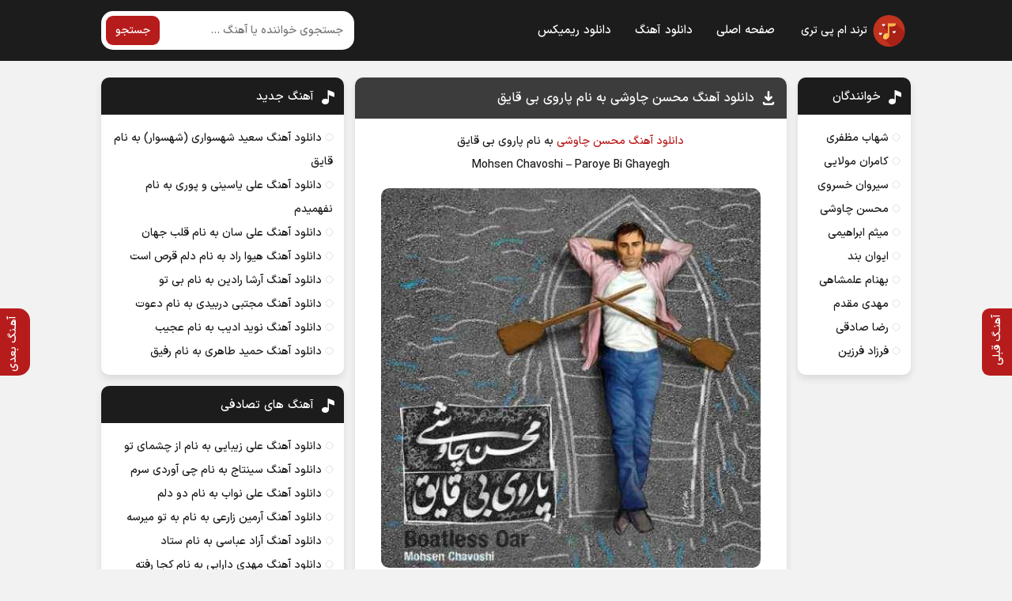

--- FILE ---
content_type: text/html; charset=UTF-8
request_url: https://trendmp3.ir/%D8%A2%D9%87%D9%86%DA%AF-%D9%85%D8%AD%D8%B3%D9%86-%DA%86%D8%A7%D9%88%D8%B4%DB%8C-%D9%BE%D8%A7%D8%B1%D9%88%DB%8C-%D8%A8%DB%8C-%D9%82%D8%A7%DB%8C%D9%82/
body_size: 10111
content:
<!DOCTYPE html>
<html dir="rtl" lang="fa-IR" prefix="og: https://ogp.me/ns#">
<head>
<meta charset="UTF-8">
<meta name="viewport" content="width=device-width, initial-scale=1">
<title>دانلود آهنگ محسن چاوشی پاروی بی قایق با کیفیت عالی</title>
	<style>img:is([sizes="auto" i], [sizes^="auto," i]) { contain-intrinsic-size: 3000px 1500px }</style>
	
<!-- بهینه‌سازی موتور جستجو توسط Rank Math - https://rankmath.com/ -->
<meta name="description" content="دانلود آهنگ جدید محسن چاوشی پاروی بی قایق با کیفیت عالی 320 + متن آهنگ | Mohsen Chavoshi - Paroye Bi Ghayegh | دانلود آهنگ های جدید 1402"/>
<meta name="robots" content="index, follow, max-snippet:-1, max-video-preview:-1, max-image-preview:large"/>
<link rel="canonical" href="https://trendmp3.ir/%d8%a2%d9%87%d9%86%da%af-%d9%85%d8%ad%d8%b3%d9%86-%da%86%d8%a7%d9%88%d8%b4%db%8c-%d9%be%d8%a7%d8%b1%d9%88%db%8c-%d8%a8%db%8c-%d9%82%d8%a7%db%8c%d9%82/" />
<meta property="og:locale" content="fa_IR" />
<meta property="og:type" content="article" />
<meta property="og:title" content="دانلود آهنگ محسن چاوشی پاروی بی قایق با کیفیت عالی" />
<meta property="og:description" content="دانلود آهنگ جدید محسن چاوشی پاروی بی قایق با کیفیت عالی 320 + متن آهنگ | Mohsen Chavoshi - Paroye Bi Ghayegh | دانلود آهنگ های جدید 1402" />
<meta property="og:url" content="https://trendmp3.ir/%d8%a2%d9%87%d9%86%da%af-%d9%85%d8%ad%d8%b3%d9%86-%da%86%d8%a7%d9%88%d8%b4%db%8c-%d9%be%d8%a7%d8%b1%d9%88%db%8c-%d8%a8%db%8c-%d9%82%d8%a7%db%8c%d9%82/" />
<meta property="og:site_name" content="ترند ام پی تری" />
<meta property="article:tag" content="محسن چاوشی" />
<meta property="article:section" content="دانلود آهنگ" />
<meta property="og:image" content="https://trendmp3.ir/wp-content/uploads/2023/12/Mohsen-Chavoshi-Paroye-Bi-Ghayegh.jpg" />
<meta property="og:image:secure_url" content="https://trendmp3.ir/wp-content/uploads/2023/12/Mohsen-Chavoshi-Paroye-Bi-Ghayegh.jpg" />
<meta property="og:image:width" content="480" />
<meta property="og:image:height" content="480" />
<meta property="og:image:alt" content="محسن چاوشی" />
<meta property="og:image:type" content="image/jpeg" />
<meta property="article:published_time" content="۱۴۰۲-۱۰-۰۸T۱۷:۱۰:۱۷+۰۰:۰۰" />
<meta name="twitter:card" content="summary_large_image" />
<meta name="twitter:title" content="دانلود آهنگ محسن چاوشی پاروی بی قایق با کیفیت عالی" />
<meta name="twitter:description" content="دانلود آهنگ جدید محسن چاوشی پاروی بی قایق با کیفیت عالی 320 + متن آهنگ | Mohsen Chavoshi - Paroye Bi Ghayegh | دانلود آهنگ های جدید 1402" />
<meta name="twitter:image" content="https://trendmp3.ir/wp-content/uploads/2023/12/Mohsen-Chavoshi-Paroye-Bi-Ghayegh.jpg" />
<meta name="twitter:label1" content="نویسنده" />
<meta name="twitter:data1" content="admin" />
<meta name="twitter:label2" content="زمان خواندن" />
<meta name="twitter:data2" content="کمتر از یک دقیقه" />
<script type="application/ld+json" class="rank-math-schema">{"@context":"https://schema.org","@graph":[{"@type":["Person","Organization"],"@id":"https://trendmp3.ir/#person","name":"\u062a\u0631\u0646\u062f \u0627\u0645 \u067e\u06cc \u062a\u0631\u06cc"},{"@type":"WebSite","@id":"https://trendmp3.ir/#website","url":"https://trendmp3.ir","name":"\u062a\u0631\u0646\u062f \u0627\u0645 \u067e\u06cc \u062a\u0631\u06cc","alternateName":"\u062f\u0627\u0646\u0644\u0648\u062f \u0622\u0647\u0646\u06af \u062c\u062f\u06cc\u062f","publisher":{"@id":"https://trendmp3.ir/#person"},"inLanguage":"fa-IR"},{"@type":"ImageObject","@id":"https://trendmp3.ir/wp-content/uploads/2023/12/Mohsen-Chavoshi-Paroye-Bi-Ghayegh.jpg","url":"https://trendmp3.ir/wp-content/uploads/2023/12/Mohsen-Chavoshi-Paroye-Bi-Ghayegh.jpg","width":"480","height":"480","inLanguage":"fa-IR"},{"@type":"WebPage","@id":"https://trendmp3.ir/%d8%a2%d9%87%d9%86%da%af-%d9%85%d8%ad%d8%b3%d9%86-%da%86%d8%a7%d9%88%d8%b4%db%8c-%d9%be%d8%a7%d8%b1%d9%88%db%8c-%d8%a8%db%8c-%d9%82%d8%a7%db%8c%d9%82/#webpage","url":"https://trendmp3.ir/%d8%a2%d9%87%d9%86%da%af-%d9%85%d8%ad%d8%b3%d9%86-%da%86%d8%a7%d9%88%d8%b4%db%8c-%d9%be%d8%a7%d8%b1%d9%88%db%8c-%d8%a8%db%8c-%d9%82%d8%a7%db%8c%d9%82/","name":"\u062f\u0627\u0646\u0644\u0648\u062f \u0622\u0647\u0646\u06af \u0645\u062d\u0633\u0646 \u0686\u0627\u0648\u0634\u06cc \u067e\u0627\u0631\u0648\u06cc \u0628\u06cc \u0642\u0627\u06cc\u0642 \u0628\u0627 \u06a9\u06cc\u0641\u06cc\u062a \u0639\u0627\u0644\u06cc","datePublished":"2023-12-29T16:10:17-01:00","dateModified":"2023-12-29T16:10:17-01:00","isPartOf":{"@id":"https://trendmp3.ir/#website"},"primaryImageOfPage":{"@id":"https://trendmp3.ir/wp-content/uploads/2023/12/Mohsen-Chavoshi-Paroye-Bi-Ghayegh.jpg"},"inLanguage":"fa-IR"},{"@type":"Person","@id":"https://trendmp3.ir/author/admin/","name":"admin","url":"https://trendmp3.ir/author/admin/","image":{"@type":"ImageObject","@id":"https://secure.gravatar.com/avatar/cd5a54f397457fe2d5caef3da4f5e72da3b2cb150bf23bd3b953f47478dda7fe?s=96&amp;d=mm&amp;r=g","url":"https://secure.gravatar.com/avatar/cd5a54f397457fe2d5caef3da4f5e72da3b2cb150bf23bd3b953f47478dda7fe?s=96&amp;d=mm&amp;r=g","caption":"admin","inLanguage":"fa-IR"},"sameAs":["https://trendmp3.ir"]},{"@type":"BlogPosting","headline":"\u062f\u0627\u0646\u0644\u0648\u062f \u0622\u0647\u0646\u06af \u0645\u062d\u0633\u0646 \u0686\u0627\u0648\u0634\u06cc \u067e\u0627\u0631\u0648\u06cc \u0628\u06cc \u0642\u0627\u06cc\u0642 \u0628\u0627 \u06a9\u06cc\u0641\u06cc\u062a \u0639\u0627\u0644\u06cc","keywords":"\u0645\u062d\u0633\u0646 \u0686\u0627\u0648\u0634\u06cc","datePublished":"2023-12-29T16:10:17-01:00","dateModified":"2023-12-29T16:10:17-01:00","articleSection":"\u062f\u0627\u0646\u0644\u0648\u062f \u0622\u0647\u0646\u06af","author":{"@id":"https://trendmp3.ir/author/admin/","name":"admin"},"publisher":{"@id":"https://trendmp3.ir/#person"},"description":"\u062f\u0627\u0646\u0644\u0648\u062f \u0622\u0647\u0646\u06af \u062c\u062f\u06cc\u062f \u0645\u062d\u0633\u0646 \u0686\u0627\u0648\u0634\u06cc \u067e\u0627\u0631\u0648\u06cc \u0628\u06cc \u0642\u0627\u06cc\u0642 \u0628\u0627 \u06a9\u06cc\u0641\u06cc\u062a \u0639\u0627\u0644\u06cc 320 + \u0645\u062a\u0646 \u0622\u0647\u0646\u06af | Mohsen Chavoshi - Paroye Bi Ghayegh | \u062f\u0627\u0646\u0644\u0648\u062f \u0622\u0647\u0646\u06af \u0647\u0627\u06cc \u062c\u062f\u06cc\u062f 1402","name":"\u062f\u0627\u0646\u0644\u0648\u062f \u0622\u0647\u0646\u06af \u0645\u062d\u0633\u0646 \u0686\u0627\u0648\u0634\u06cc \u067e\u0627\u0631\u0648\u06cc \u0628\u06cc \u0642\u0627\u06cc\u0642 \u0628\u0627 \u06a9\u06cc\u0641\u06cc\u062a \u0639\u0627\u0644\u06cc","@id":"https://trendmp3.ir/%d8%a2%d9%87%d9%86%da%af-%d9%85%d8%ad%d8%b3%d9%86-%da%86%d8%a7%d9%88%d8%b4%db%8c-%d9%be%d8%a7%d8%b1%d9%88%db%8c-%d8%a8%db%8c-%d9%82%d8%a7%db%8c%d9%82/#richSnippet","isPartOf":{"@id":"https://trendmp3.ir/%d8%a2%d9%87%d9%86%da%af-%d9%85%d8%ad%d8%b3%d9%86-%da%86%d8%a7%d9%88%d8%b4%db%8c-%d9%be%d8%a7%d8%b1%d9%88%db%8c-%d8%a8%db%8c-%d9%82%d8%a7%db%8c%d9%82/#webpage"},"image":{"@id":"https://trendmp3.ir/wp-content/uploads/2023/12/Mohsen-Chavoshi-Paroye-Bi-Ghayegh.jpg"},"inLanguage":"fa-IR","mainEntityOfPage":{"@id":"https://trendmp3.ir/%d8%a2%d9%87%d9%86%da%af-%d9%85%d8%ad%d8%b3%d9%86-%da%86%d8%a7%d9%88%d8%b4%db%8c-%d9%be%d8%a7%d8%b1%d9%88%db%8c-%d8%a8%db%8c-%d9%82%d8%a7%db%8c%d9%82/#webpage"}}]}</script>
<!-- /افزونه سئو ورپرس Rank Math -->

<link rel="alternate" type="application/rss+xml" title="ترند ام پی تری &raquo; دانلود آهنگ محسن چاوشی به نام پاروی بی قایق خوراک دیدگاه‌ها" href="https://trendmp3.ir/%d8%a2%d9%87%d9%86%da%af-%d9%85%d8%ad%d8%b3%d9%86-%da%86%d8%a7%d9%88%d8%b4%db%8c-%d9%be%d8%a7%d8%b1%d9%88%db%8c-%d8%a8%db%8c-%d9%82%d8%a7%db%8c%d9%82/feed/" />
<style id='classic-theme-styles-inline-css' type='text/css'>
/*! This file is auto-generated */
.wp-block-button__link{color:#fff;background-color:#32373c;border-radius:9999px;box-shadow:none;text-decoration:none;padding:calc(.667em + 2px) calc(1.333em + 2px);font-size:1.125em}.wp-block-file__button{background:#32373c;color:#fff;text-decoration:none}
</style>
<link rel='stylesheet' id='style-css' href='https://trendmp3.ir/wp-content/themes/sibmusic/style.css' type='text/css' media='all' />
<link rel="https://api.w.org/" href="https://trendmp3.ir/wp-json/" /><link rel="alternate" title="JSON" type="application/json" href="https://trendmp3.ir/wp-json/wp/v2/posts/2709" /><meta name="generator" content="WordPress 6.8.3" />
<link rel='shortlink' href='https://trendmp3.ir/?p=2709' />
<link rel="alternate" title="oEmbed (JSON)" type="application/json+oembed" href="https://trendmp3.ir/wp-json/oembed/1.0/embed?url=https%3A%2F%2Ftrendmp3.ir%2F%25d8%25a2%25d9%2587%25d9%2586%25da%25af-%25d9%2585%25d8%25ad%25d8%25b3%25d9%2586-%25da%2586%25d8%25a7%25d9%2588%25d8%25b4%25db%258c-%25d9%25be%25d8%25a7%25d8%25b1%25d9%2588%25db%258c-%25d8%25a8%25db%258c-%25d9%2582%25d8%25a7%25db%258c%25d9%2582%2F" />
<link rel="alternate" title="oEmbed (XML)" type="text/xml+oembed" href="https://trendmp3.ir/wp-json/oembed/1.0/embed?url=https%3A%2F%2Ftrendmp3.ir%2F%25d8%25a2%25d9%2587%25d9%2586%25da%25af-%25d9%2585%25d8%25ad%25d8%25b3%25d9%2586-%25da%2586%25d8%25a7%25d9%2588%25d8%25b4%25db%258c-%25d9%25be%25d8%25a7%25d8%25b1%25d9%2588%25db%258c-%25d8%25a8%25db%258c-%25d9%2582%25d8%25a7%25db%258c%25d9%2582%2F&#038;format=xml" />
<!-- Analytics by WP Statistics v14.6.0 - http://wp-statistics.com/ -->
<link rel="icon" type="image/png" href="https://trendmp3.ir/wp-content/themes/sibmusic/favicon.png">
<meta name="theme-color" content="#4a525c">
<body itemscope="itemscope" itemtype="https://schema.org/WebPage">
<header class="header">
<div class="sbw sbf">
<nav class="sbf"><a class="dmulogo" href="https://trendmp3.ir" title="ترند ام پی تری" rel="home">
<svg  version="1.1" id="Layer_1" xmlns="http://www.w3.org/2000/svg" xmlns:xlink="http://www.w3.org/1999/xlink" 
	 viewBox="0 0 512 512" xml:space="preserve">
<circle style="fill:#C1321F;" cx="256" cy="256" r="256"/>
<path style="fill:#A82116;" d="M295.726,508.899c51.721-8.082,101.443-32.028,141.293-71.878
	c43.525-43.525,68.093-98.826,73.719-155.648L367.011,137.645L248.53,170.667v37.838l-59.363-59.363l-7.873,7.73l-25.445,19.173
	l92.679,92.679v68.012l-40.545,23.39l-69.554-69.554l-15.17,10.538l-19.796,15.245l65.998,65.998l-0.179,0.103L295.726,508.899z"/>
<g>
	<path style="fill:#FFFFFF;" d="M312.889,271.082c0-6.902,5.596-12.497,12.498-12.497c6.902,0,12.498,5.596,12.498,12.497
		c0-6.902,5.596-12.497,12.498-12.497c6.903,0,12.498,5.596,12.498,12.497c0,11.95-24.997,26.245-24.997,26.245
		S312.889,283.707,312.889,271.082z"/>
	<path style="fill:#FFFFFF;" d="M142.222,157.305c0-6.903,5.596-12.497,12.498-12.497s12.498,5.596,12.498,12.497
		c0-6.903,5.596-12.497,12.498-12.497s12.498,5.596,12.498,12.497c0,11.95-24.997,26.245-24.997,26.245
		S142.222,169.929,142.222,157.305z"/>
	<path style="fill:#FFFFFF;" d="M92.229,299.527c0-6.903,5.596-12.497,12.498-12.497c6.903,0,12.498,5.596,12.498,12.497
		c0-6.903,5.596-12.497,12.498-12.497c6.903,0,12.498,5.596,12.498,12.497c0,11.95-24.997,26.245-24.997,26.245
		S92.229,312.151,92.229,299.527z"/>
</g>
<g>
	<path style="fill:#CFDBE6;" d="M337.886,271.082c0-6.902,5.596-12.497,12.498-12.497c6.903,0,12.498,5.596,12.498,12.497
		c0,11.95-24.997,26.245-24.997,26.245V271.082z"/>
	<path style="fill:#CFDBE6;" d="M167.219,157.305c0-6.903,5.596-12.497,12.498-12.497s12.498,5.596,12.498,12.497
		c0,11.95-24.997,26.245-24.997,26.245V157.305z"/>
	<path style="fill:#CFDBE6;" d="M117.226,299.527c0-6.903,5.596-12.497,12.498-12.497c6.903,0,12.498,5.596,12.498,12.497
		c0,11.95-24.997,26.245-24.997,26.245V299.527z"/>
</g>
<path style="fill:#FFD15D;" d="M235.654,137.645v159.896c-17.496-7.651-41.294-2.098-58.633,15.243
	c-21.373,21.376-24.838,52.569-7.739,69.67s48.288,13.634,69.663-7.742c11.707-11.709,18.027-26.36,18.553-40.031h0.05v-153.25
	h65.679c24.183,0,43.785-19.604,43.785-43.785L235.654,137.645L235.654,137.645z"/>
<path style="fill:#F9B54C;" d="M235.654,137.645v159.896c-7.889-3.45-17.06-4.191-26.343-2.401v96.654
	c10.43-2.555,20.859-8.306,29.634-17.08c11.707-11.709,18.027-26.36,18.553-40.031h0.05v-153.25h65.679
	c24.183,0,43.785-19.604,43.785-43.785H235.654V137.645z"/>
</svg><span>ترند ام پی تری</span></a><ul class="sbf"><li><a href="https://trendmp3.ir">صفحه اصلی</a></li>
<li><a href="https://trendmp3.ir/music/">دانلود آهنگ</a></li>
<li><a href="https://trendmp3.ir/remix/">دانلود ریمیکس</a></li>
</ul></nav>
<form class="sbsrch sbf" method="get" action="https://trendmp3.ir"><input name="s" value="" placeholder="جستجوی خواننده یا آهنگ ..." type="text" required="required" oninvalid="this.setCustomValidity('لطفا متنی برای جستجو انتخاب کنيد')" oninput="setCustomValidity('')"><button aria-label="جستجو">جستجو</button></form>
</div>
</header>
<!--<div class="headads sbw"></div>--><div class="sbw sbf2">
<div class="mright sbf">
<div class="mcenter">
<article>
<header><svg><use xlink:href="#sbdl"></use></svg><h1><a title="دانلود آهنگ محسن چاوشی به نام پاروی بی قایق" rel="bookmark" href="https://trendmp3.ir/آهنگ-محسن-چاوشی-پاروی-بی-قایق/">دانلود آهنگ محسن چاوشی به نام پاروی بی قایق</a></h1></header>
<div>
<p style="text-align: center"><a href="https://trendmp3.ir/music/">دانلود آهنگ </a> <strong><a href="https://trendmp3.ir/tag/%d9%85%d8%ad%d8%b3%d9%86-%da%86%d8%a7%d9%88%d8%b4%db%8c/">محسن چاوشی</a></strong> به نام <strong>پاروی بی قایق</strong></p>
<p style="text-align: center"><strong>Mohsen Chavoshi</strong> &#8211; <strong>Paroye Bi Ghayegh</strong></p>
<p><img fetchpriority="high" decoding="async" src="https://trendmp3.ir/wp-content/uploads/2023/12/Mohsen-Chavoshi-Paroye-Bi-Ghayegh.jpg" alt="دانلود آهنگ جدید محسن چاوشی پاروی بی قایق" width="480" height="480" /></p>
<p style="text-align: center"><span id="more-2709"></span></p>
<h3 style="text-align: center"><span style="color: #fff;background: #b71c1c;padding: .3em 1em;border-radius: 1em">متن آهنگ پاروی بی قایق از محسن چاوشی</span></h3>
<p></p>
<p style="text-align: center">			دوتا چشمام دوتا سرباز مغرورن<br />
که مدت هاست از معشوقشون دورن<br />
دوتا سرباز که چندتا زن تنها<br />
توی دلشوره هاشون رخت میشورن<br />
دوتا دستام دوتا چاقوی بی دسته<br />
دوتا قفل بزرگ ِ دست و پا بسته<br />
دوتا پارو دوتا پاروی بی قایق<br />
دوتا کشتی با ده تا لنگره خسته</p>
<p>گلو خلوت ترین پس کوچه ی بن بست<br />
سرم سرکش ترین فواره ی میدون<br />
یه فنجون قهوه تو غمگین ترین کافه<br />
یه عابر تو خیابونای سرگردون<br />
چشامو بستمو وا کردمو دیدم<br />
یکی از بال ِ بستم آسمون ساخته<br />
یکی دفتر شده افتاده رو سینم<br />
یکی از استخونام نردبون ساخته<br />
سرم چندتا کتاب ِ رنگ و رو رفته<br />
یه بالون با طناب ِ از گلو پاره<br />
به اعدامی که اُمیدش به دنیا نیست<br />
ولی دنیا براش جذابیت داره<br />
نه دنیا از سرم خیلی زیادی بود<br />
نه پیشونی نوشتم گود کن باشن<br />
بهر طبعی شکلک در نیاوردم<br />
فقط میخواستم شکل خودم باشم<br />
گلومو پاره کردم اما این مردم<br />
بهم گفتن که دیوونست ، عاشق نیست<br />
کسی باور نکرد این آدمه بی شکل<br />
به غیر از عشق با چیزی موافق نیست</p>
<p></p>
<h2 style="text-align: center">آهنگ محسن چاوشی پاروی بی قایق</h2>
</div>
<!-- <div class="singleads"></div> -->
<section class="sbdls">
<span class="player">پخش آنلاین موزیک</span><audio preload="none" src="http://dl.trendmp3.ir/Music/Archive/Mohsen Chavoshi/Mohsen Chavoshi - Paroye Bi Ghayegh.mp3" controls="controls" controlslist="noplaybackrate">مرورگر شما از Player ساپورت نمی کند.</audio>
<div class="dbf"><a rel="nofollow" title="دانلود با کیفیت 320" href="http://dl.trendmp3.ir/Music/Archive/Mohsen Chavoshi/Mohsen Chavoshi - Paroye Bi Ghayegh.mp3"><svg><use xlink:href="#sbdl"></use></svg> دانلود با کیفیت 320</a><a rel="nofollow" title="دانلود با کیفیت 128" href="http://dl.trendmp3.ir/Music/Archive/Mohsen Chavoshi/Mohsen Chavoshi - Paroye Bi Ghayegh (128).mp3"><svg><use xlink:href="#sbdl"></use></svg> دانلود با کیفیت 128</a></div>
</section>
<section class='sbsart'><h3><a href="https://trendmp3.ir/tag/%d9%85%d8%ad%d8%b3%d9%86-%da%86%d8%a7%d9%88%d8%b4%db%8c/">دانلود تمام آهنگ های  محسن چاوشی</a></h3></section><footer class="sbf">
<ul class="sbf">
<li><a href="https://trendmp3.ir/music/" rel="category tag">دانلود آهنگ</a></li> / 
<li>۸ دی ۱۴۰۲</li> / 
<li>۱ نظر</li>
</ul>
</footer>
</article>
<span class="sbnp"><a href="https://trendmp3.ir/%d8%a2%d9%87%d9%86%da%af-%d9%85%d8%ad%d9%85%d8%af-%d8%b3%d8%a8%d8%b2%db%8c%d8%a7%d9%86-%d8%b3%d8%a7%d8%ad%d9%84/" rel="next"><strong>آهنـگ قبلی</strong></a></span><span class="sbnp sbnpt"><a href="https://trendmp3.ir/%d8%a2%d9%87%d9%86%da%af-%d9%be%d8%a7%d8%b2%d9%84-%d8%a8%d9%86%d8%af-%d8%a8%d8%b1%da%af%d8%b1%d8%af/" rel="prev"><strong>آهـنگ بعدی</strong></a> </span>  
<div class="sbox">
<header><svg><use xlink:href="#sbm"></use></svg><h4> پست های پیشنهادی</h4></header>
<div class="sbvips spcls">
<ul class="sbf">
<li><a href="https://trendmp3.ir/آهنگ-سعید-شهسواری-شهسوار-قایق/" title="دانلود آهنگ سعید شهسواری (شهسوار) به نام قایق"><img width="150" height="150" src="https://trendmp3.ir/wp-content/uploads/2025/11/Saeed-Shahsavari-(Shahsavar)-Ghayegh-150x150.jpg" class="attachment-thumbnail size-thumbnail wp-post-image" alt="دانلود آهنگ سعید شهسواری (شهسوار) به نام قایق" title="دانلود آهنگ سعید شهسواری (شهسوار) به نام قایق" decoding="async" loading="lazy" srcset="https://trendmp3.ir/wp-content/uploads/2025/11/Saeed-Shahsavari-(Shahsavar)-Ghayegh-150x150.jpg 150w, https://trendmp3.ir/wp-content/uploads/2025/11/Saeed-Shahsavari-(Shahsavar)-Ghayegh-300x300.jpg 300w, https://trendmp3.ir/wp-content/uploads/2025/11/Saeed-Shahsavari-(Shahsavar)-Ghayegh.jpg 500w" sizes="auto, (max-width: 150px) 100vw, 150px" /><span>سعید شهسواری (شهسوار) - قایق</span></a></li>
<li><a href="https://trendmp3.ir/آهنگ-علی-یاسینی-و-پوری-نفهمیدم/" title="دانلود آهنگ علی یاسینی و پوری به نام نفهمیدم"><img width="150" height="150" src="https://trendmp3.ir/wp-content/uploads/2025/11/Ali-Yasini-Nafahmidam-(Ft-Poori)-150x150.jpg" class="attachment-thumbnail size-thumbnail wp-post-image" alt="دانلود آهنگ علی یاسینی و پوری به نام نفهمیدم" title="دانلود آهنگ علی یاسینی و پوری به نام نفهمیدم" decoding="async" loading="lazy" srcset="https://trendmp3.ir/wp-content/uploads/2025/11/Ali-Yasini-Nafahmidam-(Ft-Poori)-150x150.jpg 150w, https://trendmp3.ir/wp-content/uploads/2025/11/Ali-Yasini-Nafahmidam-(Ft-Poori)-300x300.jpg 300w, https://trendmp3.ir/wp-content/uploads/2025/11/Ali-Yasini-Nafahmidam-(Ft-Poori).jpg 500w" sizes="auto, (max-width: 150px) 100vw, 150px" /><span>علی یاسینی و پوری - نفهمیدم</span></a></li>
<li><a href="https://trendmp3.ir/آهنگ-علی-سان-قلب-جهان/" title="دانلود آهنگ علی سان به نام قلب جهان"><img width="150" height="150" src="https://trendmp3.ir/wp-content/uploads/2025/11/Alisaan-Ghalbe-Jahan-150x150.jpg" class="attachment-thumbnail size-thumbnail wp-post-image" alt="دانلود آهنگ علی سان به نام قلب جهان" title="دانلود آهنگ علی سان به نام قلب جهان" decoding="async" loading="lazy" srcset="https://trendmp3.ir/wp-content/uploads/2025/11/Alisaan-Ghalbe-Jahan-150x150.jpg 150w, https://trendmp3.ir/wp-content/uploads/2025/11/Alisaan-Ghalbe-Jahan-300x300.jpg 300w, https://trendmp3.ir/wp-content/uploads/2025/11/Alisaan-Ghalbe-Jahan.jpg 500w" sizes="auto, (max-width: 150px) 100vw, 150px" /><span>علی سان - قلب جهان</span></a></li>
<li><a href="https://trendmp3.ir/آهنگ-هیوا-راد-دلم-قرص-است/" title="دانلود آهنگ هیوا راد به نام دلم قرص است"><img width="150" height="150" src="https://trendmp3.ir/wp-content/uploads/2025/11/Hiva-Raad-Delam-Ghors-Ast-150x150.jpg" class="attachment-thumbnail size-thumbnail wp-post-image" alt="دانلود آهنگ هیوا راد به نام دلم قرص است" title="دانلود آهنگ هیوا راد به نام دلم قرص است" decoding="async" loading="lazy" srcset="https://trendmp3.ir/wp-content/uploads/2025/11/Hiva-Raad-Delam-Ghors-Ast-150x150.jpg 150w, https://trendmp3.ir/wp-content/uploads/2025/11/Hiva-Raad-Delam-Ghors-Ast-300x300.jpg 300w, https://trendmp3.ir/wp-content/uploads/2025/11/Hiva-Raad-Delam-Ghors-Ast.jpg 500w" sizes="auto, (max-width: 150px) 100vw, 150px" /><span>هیوا راد - دلم قرص است</span></a></li>
</ul>
</div>
</div>
<div class="sbox">
<header><svg><use xlink:href="#sbm"></use></svg><h4>آهنگ های مرتبط <span>محسن چاوشی</span></h4></header>
<div class="sbvips spcls">
<ul class="sbf">
<li><a href="https://trendmp3.ir/آهنگ-محسن-چاوشی-پناه/" title="دانلود آهنگ محسن چاوشی به نام پناه"><img width="150" height="150" src="https://trendmp3.ir/wp-content/uploads/2025/10/Mohsen-Chavoshi-Panah-150x150.jpg" class="attachment-thumbnail size-thumbnail wp-post-image" alt="دانلود آهنگ محسن چاوشی به نام پناه" title="دانلود آهنگ محسن چاوشی به نام پناه" decoding="async" loading="lazy" srcset="https://trendmp3.ir/wp-content/uploads/2025/10/Mohsen-Chavoshi-Panah-150x150.jpg 150w, https://trendmp3.ir/wp-content/uploads/2025/10/Mohsen-Chavoshi-Panah-300x300.jpg 300w, https://trendmp3.ir/wp-content/uploads/2025/10/Mohsen-Chavoshi-Panah.jpg 500w" sizes="auto, (max-width: 150px) 100vw, 150px" /><span>محسن چاوشی - پناه</span></a></li>
<li><a href="https://trendmp3.ir/آهنگ-محسن-چاوشی-بامداد-خمار/" title="دانلود آهنگ محسن چاوشی به نام بامداد خمار"><img width="150" height="150" src="https://trendmp3.ir/wp-content/uploads/2025/10/Mohsen-Chavoshi-Bamdad-Khomar-150x150.jpg" class="attachment-thumbnail size-thumbnail wp-post-image" alt="دانلود آهنگ محسن چاوشی به نام بامداد خمار" title="دانلود آهنگ محسن چاوشی به نام بامداد خمار" decoding="async" loading="lazy" srcset="https://trendmp3.ir/wp-content/uploads/2025/10/Mohsen-Chavoshi-Bamdad-Khomar-150x150.jpg 150w, https://trendmp3.ir/wp-content/uploads/2025/10/Mohsen-Chavoshi-Bamdad-Khomar-300x300.jpg 300w, https://trendmp3.ir/wp-content/uploads/2025/10/Mohsen-Chavoshi-Bamdad-Khomar.jpg 500w" sizes="auto, (max-width: 150px) 100vw, 150px" /><span>محسن چاوشی - بامداد خمار</span></a></li>
<li><a href="https://trendmp3.ir/آهنگ-محسن-چاوشی-نفس/" title="دانلود آهنگ محسن چاوشی به نام نفس"><img width="150" height="150" src="https://trendmp3.ir/wp-content/uploads/2025/07/Mohsen-Chavoshi-Nafas-150x150.jpg" class="attachment-thumbnail size-thumbnail wp-post-image" alt="دانلود آهنگ محسن چاوشی به نام نفس" title="دانلود آهنگ محسن چاوشی به نام نفس" decoding="async" loading="lazy" srcset="https://trendmp3.ir/wp-content/uploads/2025/07/Mohsen-Chavoshi-Nafas-150x150.jpg 150w, https://trendmp3.ir/wp-content/uploads/2025/07/Mohsen-Chavoshi-Nafas-300x300.jpg 300w, https://trendmp3.ir/wp-content/uploads/2025/07/Mohsen-Chavoshi-Nafas.jpg 500w" sizes="auto, (max-width: 150px) 100vw, 150px" /><span>محسن چاوشی - نفس</span></a></li>
<li><a href="https://trendmp3.ir/آهنگ-محسن-چاوشی-بعد-از-تو/" title="دانلود آهنگ محسن چاوشی به نام بعد از تو"><img width="1" height="1" src="https://trendmp3.ir/wp-content/uploads/2025/05/Mohsen-Chavoshi-Bad-Az-To.jpg" class="attachment-thumbnail size-thumbnail wp-post-image" alt="دانلود آهنگ محسن چاوشی به نام بعد از تو" title="دانلود آهنگ محسن چاوشی به نام بعد از تو" decoding="async" loading="lazy" /><span>محسن چاوشی - بعد از تو</span></a></li>
</ul>
</div>
</div>
<div class="sbcms"><div><h4><svg><use xlink:href="#sbcm"></use></svg> نظرهای کاربران</h4></div>

<form action="https://trendmp3.ir/wp-comments-post.php" method="post" id="commentform" class="comment-form" name="commform" onsubmit="return validateForm()">
<div class="sbcmshs"><input type="text" name="author" placeholder="اسم شما" id="author" value=""><input type="email" name="email" placeholder="ایمیل شما" id="email" value=""></div>
<div class="sbcmsh"><textarea id="comment" placeholder="نظر خود را در مورد آهنگ بیان کنید..." name="comment" required></textarea><button aria-label="ارسال نظر" type="submit">ارسال</button></div>
<input type="hidden" name="comment_post_ID" value="2709" />
<input type="hidden" name="comment_parent" id="comment_parent" value="0">
<p style="display: none !important;"><label>&#916;<textarea name="ak_hp_textarea" cols="45" rows="8" maxlength="100"></textarea></label><input type="hidden" id="ak_js_1" name="ak_js" value="22"/><script>document.getElementById( "ak_js_1" ).setAttribute( "value", ( new Date() ).getTime() );</script></p></form>
<ul><li  id="comment-115" itemprop="comment" itemscope itemtype="https://schema.org/Comment">
<span>
<p><span><b>یاسین <i>( 5 ماه پیش ) : </i> </b>
هر کی گوش بده پشیمون نمیشه!  </span>
</p>
</span>
</li><!-- #comment-## -->
</ul></div>
</div>
<aside class="sbsd right" itemscope="itemscope" itemtype="https://schema.org/WPSideBar"><section class="sbox"><header><svg><use xlink:href="#sbm"></use></svg><h2>خوانندگان</h2></header><ul class="sbf"><li><a href="https://trendmp3.ir/tag/%d8%b4%d9%87%d8%a7%d8%a8-%d9%85%d8%b8%d9%81%d8%b1%db%8c/">شهاب مظفری</a></li>
<li><a href="https://trendmp3.ir/tag/%da%a9%d8%a7%d9%85%d8%b1%d8%a7%d9%86-%d9%85%d9%88%d9%84%d8%a7%db%8c%db%8c/">کامران مولایی</a></li>
<li><a href="https://trendmp3.ir/tag/%d8%b3%db%8c%d8%b1%d9%88%d8%a7%d9%86-%d8%ae%d8%b3%d8%b1%d9%88%db%8c/">سیروان خسروی</a></li>
<li><a href="https://trendmp3.ir/tag/%d9%85%d8%ad%d8%b3%d9%86-%da%86%d8%a7%d9%88%d8%b4%db%8c/">محسن چاوشی</a></li>
<li><a href="https://trendmp3.ir/tag/%d9%85%db%8c%d8%ab%d9%85-%d8%a7%d8%a8%d8%b1%d8%a7%d9%87%db%8c%d9%85%db%8c/">میثم ابراهیمی</a></li>
<li><a href="https://trendmp3.ir/tag/%d8%a7%db%8c%d9%88%d8%a7%d9%86-%d8%a8%d9%86%d8%af/">ایوان بند</a></li>
<li><a href="https://trendmp3.ir/tag/%d8%a8%d9%87%d9%86%d8%a7%d9%85-%d8%b9%d9%84%d9%85%d8%b4%d8%a7%d9%87%db%8c/">بهنام علمشاهی</a></li>
<li><a href="https://trendmp3.ir/tag/%d9%85%d9%87%d8%af%db%8c-%d9%85%d9%82%d8%af%d9%85/">مهدی مقدم</a></li>
<li><a href="https://trendmp3.ir/tag/%d8%b1%d8%b6%d8%a7-%d8%b5%d8%a7%d8%af%d9%82%db%8c/">رضا صادقی</a></li>
<li><a href="https://trendmp3.ir/tag/%d9%81%d8%b1%d8%b2%d8%a7%d8%af-%d9%81%d8%b1%d8%b2%db%8c%d9%86/">فرزاد فرزین</a></li>
</ul></section></aside></div>
<aside class="sbsd left" itemscope="itemscope" itemtype="https://schema.org/WPSideBar">
<section class="sbox"><header><svg><use xlink:href="#sbm"></use></svg><h2>آهنگ جديد</h2></header><ul><li><a href="https://trendmp3.ir/آهنگ-سعید-شهسواری-شهسوار-قایق/" title="دانلود آهنگ سعید شهسواری (شهسوار) به نام قایق">دانلود آهنگ سعید شهسواری (شهسوار) به نام قایق</a></li><li><a href="https://trendmp3.ir/آهنگ-علی-یاسینی-و-پوری-نفهمیدم/" title="دانلود آهنگ علی یاسینی و پوری به نام نفهمیدم">دانلود آهنگ علی یاسینی و پوری به نام نفهمیدم</a></li><li><a href="https://trendmp3.ir/آهنگ-علی-سان-قلب-جهان/" title="دانلود آهنگ علی سان به نام قلب جهان">دانلود آهنگ علی سان به نام قلب جهان</a></li><li><a href="https://trendmp3.ir/آهنگ-هیوا-راد-دلم-قرص-است/" title="دانلود آهنگ هیوا راد به نام دلم قرص است">دانلود آهنگ هیوا راد به نام دلم قرص است</a></li><li><a href="https://trendmp3.ir/آهنگ-آرشا-رادین-بی-تو/" title="دانلود آهنگ آرشا رادین به نام بی تو">دانلود آهنگ آرشا رادین به نام بی تو</a></li><li><a href="https://trendmp3.ir/آهنگ-مجتبی-دربیدی-دعوت/" title="دانلود آهنگ مجتبی دربیدی به نام دعوت">دانلود آهنگ مجتبی دربیدی به نام دعوت</a></li><li><a href="https://trendmp3.ir/آهنگ-نوید-ادیب-عجیب/" title="دانلود آهنگ نوید ادیب به نام عجیب">دانلود آهنگ نوید ادیب به نام عجیب</a></li><li><a href="https://trendmp3.ir/آهنگ-حمید-طاهری-رفیق/" title="دانلود آهنگ حمید طاهری به نام رفیق">دانلود آهنگ حمید طاهری به نام رفیق</a></li></ul></section>

<section class="sbox">
<header>
    <svg><use xlink:href="#sbm"></use></svg>
    <h2>آهنگ های تصادفی</h2>
</header>
<ul>
    <li>
        <a href="https://trendmp3.ir/%d8%a2%d9%87%d9%86%da%af-%d8%b9%d9%84%db%8c-%d8%b2%db%8c%d8%a8%d8%a7%db%8c%db%8c-%d8%a7%d8%b2-%da%86%d8%b4%d9%85%d8%a7%db%8c-%d8%aa%d9%88/" title="دانلود آهنگ علی زیبایی به نام از چشمای تو">
            دانلود آهنگ علی زیبایی به نام از چشمای تو        </a>
    </li>
    <li>
        <a href="https://bia2seda.ir/music/" title="دانلود آهنگ سینتاج به نام چی آوردی سرم">
            دانلود آهنگ سینتاج به نام چی آوردی سرم        </a>
    </li>
    <li>
        <a href="https://trendmp3.ir/%d8%a2%d9%87%d9%86%da%af-%d8%b9%d9%84%db%8c-%d9%86%d9%88%d8%a7%d8%a8-%d8%af%d9%88-%d8%af%d9%84%d9%85/" title="دانلود آهنگ علی نواب به نام دو دلم">
            دانلود آهنگ علی نواب به نام دو دلم        </a>
    </li>
    <li>
        <a href="https://trendmp3.ir/%d8%a2%d9%87%d9%86%da%af-%d8%a2%d8%b1%d9%85%db%8c%d9%86-%d8%b2%d8%a7%d8%b1%d8%b9%db%8c-%d8%a8%d9%87-%d8%aa%d9%88-%d9%85%db%8c%d8%b1%d8%b3%d9%87/" title="دانلود آهنگ آرمین زارعی به نام به تو میرسه">
            دانلود آهنگ آرمین زارعی به نام به تو میرسه        </a>
    </li>
    <li>
        <a href="https://trendmp3.ir/%d8%a2%d9%87%d9%86%da%af-%d8%a2%d8%b1%d8%a7%d8%af-%d8%b9%d8%a8%d8%a7%d8%b3%db%8c-%d8%b3%d8%aa%d8%a7%d8%af/" title="دانلود آهنگ آراد عباسی به نام ستاد">
            دانلود آهنگ آراد عباسی به نام ستاد        </a>
    </li>
    <li>
        <a href="https://trendmp3.ir/%d8%a2%d9%87%d9%86%da%af-%d9%85%d9%87%d8%af%db%8c-%d8%af%d8%a7%d8%b1%d8%a7%d8%a8%db%8c-%da%a9%d8%ac%d8%a7-%d8%b1%d9%81%d8%aa%d9%87-%d8%a8%d9%88%d8%af%db%8c/" title="دانلود آهنگ مهدی دارابی به نام کجا رفته بودی">
            دانلود آهنگ مهدی دارابی به نام کجا رفته بودی        </a>
    </li>
    <li>
        <a href="https://trendmp3.ir/%d8%a2%d9%87%d9%86%da%af-%d8%ad%d8%b3%db%8c%d9%86-%d8%aa%d9%88%da%a9%d9%84%db%8c-%d8%a7%d8%b2-%d8%b9%d8%b4%d9%82-%d8%a8%da%af%d9%88/" title="دانلود آهنگ حسین توکلی به نام از عشق بگو">
            دانلود آهنگ حسین توکلی به نام از عشق بگو        </a>
    </li>
    <li>
        <a href="https://trendmp3.ir/%d8%a2%d9%87%d9%86%da%af-%d8%ac%d9%85%d8%a7%d9%84-%d8%af%d8%a7%d9%88%d8%af%db%8c-%d8%aa%d8%b3%d9%84%db%8c%d9%85/" title="دانلود آهنگ جمال داودی به نام تسلیم">
            دانلود آهنگ جمال داودی به نام تسلیم        </a>
    </li>
    <li>
        <a href="https://trendmp3.ir/%d8%a2%d9%87%d9%86%da%af-%d9%85%d8%ad%d8%b3%d9%86-%db%8c%da%af%d8%a7%d9%86%d9%87-%d8%aa%d9%88-%d8%ad%d8%aa%db%8c/" title="دانلود آهنگ محسن یگانه به نام تو حتی">
            دانلود آهنگ محسن یگانه به نام تو حتی        </a>
    </li>
    <li>
        <a href="https://trendmp3.ir/%d8%a2%d9%87%d9%86%da%af-%d8%a7%d9%85%db%8c%d8%b1-%d8%b9%d9%84%db%8c-%d9%85%d8%b1%d8%af%d8%a7%d9%86-%d8%b9%d8%a7%d9%84%d9%85/" title="دانلود آهنگ امیر علی به نام مردان عالم">
            دانلود آهنگ امیر علی به نام مردان عالم        </a>
    </li>
    <li>
        <a href="https://trendmp3.ir/%d8%a2%d9%87%d9%86%da%af-%d8%a7%d9%85%db%8c%d9%86-%d8%a8%d8%a7%d9%86%db%8c-%da%a9%d9%86%d8%a7%d8%b1%d9%85-%d8%a8%d9%85%d9%88%d9%86/" title="دانلود آهنگ امین بانی به نام کنارم بمون">
            دانلود آهنگ امین بانی به نام کنارم بمون        </a>
    </li>
    <li>
        <a href="https://trendmp3.ir/%d8%a2%d9%87%d9%86%da%af-%d9%85%db%8c%d8%ab%d9%85-%d8%a7%d8%a8%d8%b1%d8%a7%d9%87%db%8c%d9%85%db%8c-%d9%87%d9%85%db%8c%d8%b4%d9%87-%db%8c%da%a9%db%8c-%d9%87%d8%b3%d8%aa/" title="دانلود آهنگ میثم ابراهیمی به نام همیشه یکی هست">
            دانلود آهنگ میثم ابراهیمی به نام همیشه یکی هست        </a>
    </li>
    <li>
        <a href="https://trendmp3.ir/%d8%a2%d9%87%d9%86%da%af-%d9%be%d8%a7%d8%b2%d9%84-%d8%a8%d9%86%d8%af-%d8%a8%d8%b1%db%8c%d8%af%d9%85/" title="دانلود آهنگ پازل بند به نام بریدم">
            دانلود آهنگ پازل بند به نام بریدم        </a>
    </li>
    <li>
        <a href="https://trendmp3.ir/%d8%a2%d9%87%d9%86%da%af-%d9%85%d8%ac%db%8c%d8%af-%d8%b1%d8%b6%d9%88%db%8c-%da%a9%db%8c-%d9%85%db%8c%d8%af%d9%88%d9%86%d9%87-%d9%be%db%8c%d8%a7%d9%86%d9%88-%d9%88%d8%b1%da%98%d9%86/" title="دانلود آهنگ مجید رضوی به نام کی میدونه (پیانو ورژن)">
            دانلود آهنگ مجید رضوی به نام کی میدونه (پیانو ورژن)        </a>
    </li>
    <li>
        <a href="https://trendmp3.ir/%d8%a2%d9%87%d9%86%da%af-%d8%a7%d9%81%d8%b4%db%8c%d9%86-%d8%a7%d8%b4%d8%b1%d9%81%db%8c-%da%a9%d9%86%d8%a7%d8%b1-%d8%af%d8%b1%db%8c%d8%a7/" title="دانلود آهنگ افشین اشرفی به نام کنار دریا">
            دانلود آهنگ افشین اشرفی به نام کنار دریا        </a>
    </li>
    <li>
        <a href="https://trendmp3.ir/%d8%a2%d9%87%d9%86%da%af-%d8%b9%d9%84%db%8c-%d8%a7%d8%b1%d8%b4%d8%af%db%8c-%da%86%d9%82%d8%af-%d8%b9%d9%88%d8%b6%db%8c-%d8%b4%d8%af%db%8c/" title="دانلود آهنگ علی ارشدی به نام چقد عوضی شدی">
            دانلود آهنگ علی ارشدی به نام چقد عوضی شدی        </a>
    </li>
</ul>
</section>


<style>
.section-ads header h2 {
  position: relative;
  font-size: 16px;
  display: flex;
  align-items: center;
  color: #fff;
  padding: .8em;
  background: #01030d;
  margin: 0 0 1em;
  border-radius: 1em;
}
.section-ads ul {
  margin: 0 0 1.3em;
  background: #fff;
  overflow: hidden;
  border-radius: 1em;
  box-shadow: 0 4px 15px rgb(0 0 0/10%);
}
.section_cats li::before {
  content: "";
  width: 8px;
  height: 8px;
  background: #e5e5e5;
  border-radius: 2px;
  margin: 8px 0 0 7px;
  float: right;
}
.section_cats li {
  width: 100%;
  padding: .8em 0 !important;
  display: flex;
  justify-content: flex-start;
  margin-right: 1em;
}
.section_cats li {
  border-bottom: 1px solid #e8e8e9;
  padding: .8em 0;
}
.section-ads p {
  background: azure;
  padding: 1em;
  border-radius: 1em;
}
</style>
<section class="section-ads">
<header>



</ul>
<p style="text-align: center;">جهت   تبلیغات در تمامی سایت های موزیک به صورت گسترده به ای دی زیر در تلگرام پیام دهید :</p>

<p style="text-align: center;"><a href="https://t.me/FKcontact" target="_blank" rel="noopener">T.me/FKcontact</a></p>
<p style="text-align: center;"></p>
<p style="text-align: center;">در فضای مجازی بیشتر دیده شوید</p>
<p style="text-align: center;"><a href="https://xlike.ir/" target="_blank" rel="noopener">XLIKE.ir</a></p>
</section>
</aside>
</div>
<footer class="footer" itemscope="itemscope" itemtype="https://schema.org/WPFooter">
<div class="sbw sbf2">
<div class="sbfbx">
<h5><svg><use xlink:href="#sbm"></use></svg> آخرین آهنگ ها</h5>
<ul>
<li><a title="دانلود آهنگ سعید شهسواری (شهسوار) به نام قایق" href="https://trendmp3.ir/آهنگ-سعید-شهسواری-شهسوار-قایق/">دانلود آهنگ سعید شهسواری (شهسوار) به نام قایق</a></li>
<li><a title="دانلود آهنگ علی یاسینی و پوری به نام نفهمیدم" href="https://trendmp3.ir/آهنگ-علی-یاسینی-و-پوری-نفهمیدم/">دانلود آهنگ علی یاسینی و پوری به نام نفهمیدم</a></li>
<li><a title="دانلود آهنگ علی سان به نام قلب جهان" href="https://trendmp3.ir/آهنگ-علی-سان-قلب-جهان/">دانلود آهنگ علی سان به نام قلب جهان</a></li>
</ul>
</div>
<div class="sbfbx">
<h5><svg><use xlink:href="#sbm"></use></svg> آخرین ریمیکس ها</h5>
<ul>
<li><a title="دانلود آهنگ سعید شهسواری (شهسوار) به نام قایق" href="https://trendmp3.ir/آهنگ-سعید-شهسواری-شهسوار-قایق/">دانلود آهنگ سعید شهسواری (شهسوار) به نام قایق</a></li>
<li><a title="دانلود آهنگ علی یاسینی و پوری به نام نفهمیدم" href="https://trendmp3.ir/آهنگ-علی-یاسینی-و-پوری-نفهمیدم/">دانلود آهنگ علی یاسینی و پوری به نام نفهمیدم</a></li>
<li><a title="دانلود آهنگ علی سان به نام قلب جهان" href="https://trendmp3.ir/آهنگ-علی-سان-قلب-جهان/">دانلود آهنگ علی سان به نام قلب جهان</a></li>
</ul>
</div>
<div class="sbfbx">
<h5><svg><use xlink:href="#sbm"></use></svg> آخرین نوحه ها</h5>
<ul>
<li><a title="دانلود آهنگ سعید شهسواری (شهسوار) به نام قایق" href="https://trendmp3.ir/آهنگ-سعید-شهسواری-شهسوار-قایق/">دانلود آهنگ سعید شهسواری (شهسوار) به نام قایق</a></li>
<li><a title="دانلود آهنگ علی یاسینی و پوری به نام نفهمیدم" href="https://trendmp3.ir/آهنگ-علی-یاسینی-و-پوری-نفهمیدم/">دانلود آهنگ علی یاسینی و پوری به نام نفهمیدم</a></li>
<li><a title="دانلود آهنگ علی سان به نام قلب جهان" href="https://trendmp3.ir/آهنگ-علی-سان-قلب-جهان/">دانلود آهنگ علی سان به نام قلب جهان</a></li>
</ul>
</div>
<div class="copyright">
<p>همه حقوق مادی ، معنوی ، آهنگ ها و پوسته برای سایت ترند ام پی تری محفوظ می باشد.</p>
<p>طراحی و اجرا : <a href="https://wintheme.ir">وین تم</a></p>
</div>
</div>
</footer>
<div class="sbsvg"><svg xmlns="http://www.w3.org/2000/svg" xmlns:xlink="http://www.w3.org/1999/xlink" viewBox="0 0 62.708 22.394"><defs><symbol id="sbm" data-name="sbm" viewBox="0 0 18 20.001"><g><g><path d="M8.5.751a.75.75,0,0,1,1.013-.7L15.891,2.44A3.249,3.249,0,0,1,18,5.483V8.752a.749.749,0,0,1-1.013.7L10,6.834V15.5a.759.759,0,0,1-.017.159c.011.112.017.225.017.341,0,2.259-2.276,4-5,4S0,18.26,0,16s2.276-4,5-4a5.712,5.712,0,0,1,3.5,1.137Z"/></g></g></symbol><symbol id="sbdl" data-name="sbdl" viewBox="0 0 18 22.394"><path d="M18,18.573a3.825,3.825,0,0,1-3.82,3.821H3.82A3.825,3.825,0,0,1,0,18.573a1.573,1.573,0,0,1,3.146,0,.675.675,0,0,0,.674.675H14.18a.675.675,0,0,0,.674-.675,1.573,1.573,0,0,1,3.146,0ZM7.888,15.416a1.573,1.573,0,0,0,2.225,0l4.643-4.644a1.573,1.573,0,0,0-2.224-2.225l-1.958,1.959V1.573a1.573,1.573,0,0,0-3.146,0v8.933L5.469,8.547a1.573,1.573,0,0,0-2.225,2.225Z"/></symbol><symbol id="sbcm" data-name="sbcm" viewBox="0 0 22 22"><path d="M18.333,18.333H14.667a.917.917,0,1,1,0-1.833h3.666a1.839,1.839,0,0,0,1.834-1.833v-11a1.839,1.839,0,0,0-1.834-1.834H3.667A1.839,1.839,0,0,0,1.833,3.667v11A1.839,1.839,0,0,0,3.667,16.5H7.333a.917.917,0,1,1,0,1.833H3.667A3.677,3.677,0,0,1,0,14.667v-11A3.678,3.678,0,0,1,3.667,0H18.333A3.678,3.678,0,0,1,22,3.667v11A3.677,3.677,0,0,1,18.333,18.333Z"/><path d="M11,22a.835.835,0,0,1-.642-.275L6.692,18.058a.907.907,0,0,1,1.283-1.283L11,19.8l3.025-3.025a.907.907,0,0,1,1.283,1.283l-3.666,3.667A.835.835,0,0,1,11,22Z"/><path d="M16.5,6.417H5.5A.867.867,0,0,1,4.583,5.5.867.867,0,0,1,5.5,4.583h11a.867.867,0,0,1,.917.917A.867.867,0,0,1,16.5,6.417Z"/><path d="M11.917,10.083H5.5a.866.866,0,0,1-.917-.916A.867.867,0,0,1,5.5,8.25h6.417a.866.866,0,0,1,.916.917A.865.865,0,0,1,11.917,10.083Z"/><path d="M14.667,13.75H5.5a.917.917,0,1,1,0-1.833h9.167a.917.917,0,0,1,0,1.833Z"/></symbol></defs></svg></div>
<script type="speculationrules">
{"prefetch":[{"source":"document","where":{"and":[{"href_matches":"\/*"},{"not":{"href_matches":["\/wp-*.php","\/wp-admin\/*","\/wp-content\/uploads\/*","\/wp-content\/*","\/wp-content\/plugins\/*","\/wp-content\/themes\/sibmusic\/*","\/*\\?(.+)"]}},{"not":{"selector_matches":"a[rel~=\"nofollow\"]"}},{"not":{"selector_matches":".no-prefetch, .no-prefetch a"}}]},"eagerness":"conservative"}]}
</script>
<script type="text/javascript" id="wp-statistics-tracker-js-extra">
/* <![CDATA[ */
var WP_Statistics_Tracker_Object = {"hitRequestUrl":"https:\/\/trendmp3.ir\/wp-json\/wp-statistics\/v2\/hit?wp_statistics_hit_rest=yes&track_all=1&current_page_type=post&current_page_id=2709&search_query&page_uri=[base64]","keepOnlineRequestUrl":"https:\/\/trendmp3.ir\/wp-json\/wp-statistics\/v2\/online?wp_statistics_hit_rest=yes&track_all=1&current_page_type=post&current_page_id=2709&search_query&page_uri=[base64]","option":{"dntEnabled":true,"cacheCompatibility":false}};
/* ]]> */
</script>
<script type="text/javascript" src="https://trendmp3.ir/wp-content/plugins/wp-statistics/assets/js/tracker.js" id="wp-statistics-tracker-js"></script>
</body>
</html>

--- FILE ---
content_type: text/css
request_url: https://trendmp3.ir/wp-content/themes/sibmusic/style.css
body_size: 2581
content:
@font-face{font-family:sbfont;font-style:normal;font-weight:400;src:url(sbfont.woff) format("woff"),url(sbfont.woff2) format("woff2");font-display:swap}
*{box-sizing:border-box;padding:0;margin:0;border:0;outline:0}
body{direction:rtl;color:#1c1c1c;overflow-x:hidden;cursor:default;font-family:sbfont,tahoma;font-size:14px;background:#f2f2f2}
input,button,textarea{font-family:sbfont,tahoma;font-size:14px;background:none}
h1,h2,h3,h4,h5,h6{font-family:sbfont,tahoma;font-weight:400}
a{text-decoration:none;color:#1c1c1c;transition:all 300ms ease-out}
a:hover{text-decoration:none;color:#b71c1c}
img{border:0;max-width:100%;height:auto}
ul,li{border:0;padding:0;margin:0;list-style:none}
button,label{cursor:pointer}
strong{font-weight:400}
.sbsvg{display:flex;position:absolute;width:0;height:0}
.sbw{max-width:1024px;margin:0 auto;width:96%}
.sbf{display:flex;flex-wrap:wrap;align-items:center}
.sbf2{display:flex;flex-wrap:wrap}
.header{background:#1c1c1c;padding:1em 0}
.header .sbf{justify-content:space-between}
.dmulogo{width:150px;height:40px;margin-left:.5em;display: flex;}
.dmulogo svg{width:55px;height:40px;fill:#fff}
.dmulogo span {
	display: flex;
	color: #fff;
	justify-content: center;
	align-items: center;
}
.header li a{color:#fff;padding:7px 10px;margin:0 5px;font-size:15px;border-radius:5px}
.header li a:hover{background:#fff;color:#1c1c1c}
.sbsrch{background:#fff;width:320px;position:relative;border-radius:15px;overflow:hidden}
.sbsrch input{padding:1em;width:100%}
.sbsrch button{position:absolute;left:6px;background:#b71c1c;color:#fff;padding:8px 12px;border-radius:9px;top:6px}
.headads{background:#fff;box-shadow:0 5px 10px RGBA(0,0,0,0.1);border-radius:10px;margin:1.5em auto 0;padding:1em}
.headads a,.headads img{display:block;margin:0 auto;border-radius:8px}
.headads img{box-shadow:0 5px 10px RGBA(0,0,0,0.05)}
.hding h1,.hding h1 a{font-size:16px;text-align:center;color:#b71c1c}
.hding h2,.hding p{font-size:14px;text-align:center;color:#3c3c3c}
.sbvips{margin:1.5em auto 0;border-radius:8px}
.sbvips ul li{width:16.66%;padding:0 7px;align-items:stretch}
.sbvips ul li a{position:relative;display:block;overflow:hidden;border-radius:8px;border:3px solid #fff;background:#fff}
.sbvips ul li span{position:absolute;top:0;width:100%;height:100%;right:0;background:RGBA(0,0,0,0.6);color:#fff;align-items:center;display:flex;padding:1em;justify-content:center;opacity:0;visibility:hidden;transform:scale(1.1);transition:all 300ms ease-out}
.sbvips ul li:hover span{opacity:1;visibility:visible;transform:scale(1)}
.sbvips ul li img{display:block;width:100%}
.sbw.sbf2{margin-top:1.5em}
.mcenter{width:80%;padding:0 1em}
.mright{width:70%;flex-direction:row-reverse;justify-content:space-between;align-items:stretch}
.sbsd.right{width:20%}
.sbsd.left{width:30%}
article{border-radius:10px;overflow:hidden;margin-bottom:1em;background:#fff;box-shadow:0 5px 10px RGBA(0,0,0,0.1)}
article header{padding:1em;background:#3c3c3c;display:flex;align-items:center}
article header svg{width:18px;height:18px;fill:#fff;margin-left:.6em}
article header h2,article header h1{font-size:16px;color:#fff}
article header a{color:#fff!important}
article footer{border-top:1px solid #f2f2f2;padding:.5em;justify-content:center}
article footer ul{font-size:12px;color:#888}
article footer ul li{padding:6px;display:flex;align-items:center}
article footer ul li a{color:#888;margin:0 3px}
article footer ul li a:hover{color:#b71c1c}
article .more{background:#b71c1c;color:#fff;padding:10px;border-radius:7px;width:100%;text-align:center;margin:7px}
article .more:hover{background:#1c1c1c}
.sbox{margin:0 0 1em;border-radius:10px;border-top:0;overflow:hidden;padding:1em;line-height:2.2;background:#fff;box-shadow:0 5px 10px RGBA(0,0,0,0.1)}
.sbox header{font-size:15px;background:#1c1c1c;color:#fff;padding:.8em .8em .6em;margin:-1em -1em 1em;line-height:1.8;display:flex;align-items:center}
.sbox header svg {width: 18px;height: 18px;fill: #fff;margin-left: 0.6em;}
.sbox header h2{font-size:15px}
.sbox li ul{padding-right:1em}
.sbox li ul li a{color:#3c3c3c;font-size:13px}
.sbox li:before{content:"";width:7px;height:7px;border:1px solid #e5e5e5;transform:rotate(45deg);border-radius:3px;margin:9px 0 0 5px;float:right}
.sbox li ul li:before{width:5px;height:5px;border-radius:2px;margin:10px 0 0 5px}
.sbox li a:hover{color:#b71c1c}
article > div{padding:1em;line-height:2.2;text-align:center}
article > div a{color:#b71c1c}
article > div img{border-radius:10px;margin:1em 0 0}
.singleads{padding:0 1em 1em}
.singleads a,.singleads img{display:block;margin:0 auto}
.mpagenavi{justify-content:center}
.mpagenavi a,.mpagenavi span{height:40px;width:40px;display:flex;justify-content:center;align-items:center;margin:5px;border-radius:14px;background:#fff}
.mpagenavi a:hover,.mpagenavi .current{background:#b71c1c;color:#fff}
.footer{background:#1c1c1c;padding-top:1em;margin-top:1em}
.footer .sbf2{margin:0 auto}
.sbfbx{width:33.33%}
.sbfbx:nth-child(2){padding:0 1em}
.sbfbx h5{color:#fff;font-size:17px;border-bottom:1px solid rgba(255,255,255,0.1);padding:0 0 10px;display:flex;align-items:center}
.sbfbx svg{width:18px;height:18px;stroke:#fff;margin-left:.6em}
.sbfbx ul{line-height:2.5;padding:5px 0}
.sbfbx li a{color:rgba(255,255,255,0.6)}
.sbfbx li a:hover{color:#fff}
.copyright{background:#3c3c3c;text-align:center;color:#fff;padding:1em 0;margin-top:.5em;width:100%;border-radius:8px 8px 0 0;font-size:15px}
.copyright a{color:#b71c1c}
.sbntf{color:#3c3c3c}
.sbntf img{margin:1em auto;display:block}
.sbntf form{position:relative;width:95%;margin:1em auto}
.sbntf input{background:#f2f2f2;height:42px;width:100%;border-radius:10px;padding:0 1em}
.sbntf button{position:absolute;height:32px;background:#b71c1c;color:#fff;left:5px;top:5px;border-radius:10px;padding:0 1em}
.sbsart,.sbdls{width:94%;margin:0 auto}
.sbdls .player{background:RGBA(0,0,0,0.1);display:block;text-align:center;padding:5px;border-radius:5px;margin:0 0 1em}
.sbdls audio,.sbdls video{width:100%;margin:0 0 1em}
.dbf{display:flex;justify-content:space-between;align-items:center}
.sbdls .dbf a{flex:1;display:flex;align-items:center}
.sbdls .dbf a:nth-child(2){margin-right:1em}
.sbdls .dbf a svg{width:18px;height:18px;fill:#fff;margin-left:.6em}
.sbscl{justify-content:space-between;margin:1em auto;width:94%}
.sbscl a{display:flex;align-items:center;color:#fff!important;justify-content:center;background:#3c3c3c;padding:.7em .3em;border-radius:10px;width:49%}
.sbscl a:hover{background:#1c1c1c}
.sbscl svg{width:20px;height:20px;margin-left:.6em;fill:#fff}
.sbsart a,.sbdls a,.vsbdls{background:#b71c1c;color:#fff;display:flex;margin:0 0 1em;font-size:16px;padding:.7em;text-align:center;border-radius:10px;box-shadow:0 3px 8px rgba(183, 28, 28,0.3);border-bottom:2px solid RGBA(0,0,0,0.2);justify-content:center;align-items:center;flex-wrap:wrap}
article > div .vsbdls{color:#fff;display:inline-block;line-height:1.2;padding:1em 2em}
article > div hr{width:100%;height:3px;background:#e5e5e5}
.sbsart a{margin-top:0;font-weight:400}
.sbdls a:hover,.sbsart a,article > div .vsbdls:hover{background:#1c1c1c;box-shadow:0 3px 8px rgba(0,0,0,0.1)}
.sbsart a:hover{background:#3c3c3c}
.eplfx a{position:fixed;left:1em;bottom:1em;padding:.5em 1em;font-size:15px;border-radius:10px;color:#fff;background:#1c1c1c}
.sbcms > div{margin:0 0 1em}
.sbcms > div svg{width:22px;height:22px;fill:#3c3c3c;margin-left:.7em}
.sbcms h4{display:flex;align-items:center;margin:1.5em 0 0}
.sbcms h4 span{font-size:13px;color:#697383;margin:0 5px}
.sbcms form{display:flex;justify-content:space-between;flex-wrap:wrap;margin:1em 0}
.sbcms form textarea,.sbcms form input{padding:.8em 1.2em;border-radius:1em;transition:all 300ms ease-out;background:#fff;border:2px solid #e5e5e5}
.sbcms form input{width:49%}
.sbcms form textarea{display:flex;width:100%;resize:none;height:70px}
.sbcms form input:focus,.sbcms form textarea:focus{border-color:#b71c1c}
.sbcmshs{display:flex;justify-content:space-between;width:100%;margin:0 0 1em}
.sbcmsh{position:relative;width:100%}
.sbcms form button{position:absolute;left:1em;background:#b71c1c;height:40px;border-radius:.7em;transition:all 300ms ease-out;padding:0 1em;color:#fff;transform:translate(0,-50%);top:50%}
.sbcmsa{padding:.6em .8em;border-radius:1em;background:#b71c1c;color:#fff;justify-content:center!important}
.sbcms > ul{padding:.8em .8em 1px;margin:0 0 1em;border-radius:1em;width:100%;display:block;background:#fff;box-shadow:0 5px 10px RGBA(0,0,0,0.1)}
.sbcms ul li > span{display:flex;flex-direction:column;border-radius:.7em;padding:.5em .8em;line-height:2;margin:0 0 1em;background:#f2f2f2}
.sbcms ul li.administrator > span{background:#495b5d}
.sbcms ul li.administrator > span p i,.sbcms ul li.administrator > span p span b,.sbcms ul li.administrator > span p span{color:#fff}
.sbcms ul li p i{font-size:12px;display:inline-block;font-style:normal;color:#3c3c3c}
.sbcms ul li p{display:flex;justify-content:space-between;align-items:flex-start;text-align:justify;flex-wrap:wrap;position:relative}
.sbcms ul li p span{overflow-wrap:break-word;width:100%;color:#3c3c3c;font-size:13px}
.sbcms ul li p span b{color:#1c1c1c;font-weight:400;font-size:15px}
.sbcms ul li p em{color:#b71c1c;display:flex;font-size:12px;font-style:normal}
.sbnp{position:fixed;height:85px;top:60%;text-decoration:none;z-index:501;cursor:pointer;transform:translate(0,-50%);width:38px;right:0;border-radius:.7em 0 0 .7em;transition:all 300ms ease-out;border-right:0;background:#b71c1c;color:#fff!important}
.sbnp strong{transform:rotate(-90deg);position:absolute;width:74px;top:2.4em;right:-1.3em;color:#fff}
.sbnp.sbnpt{right:initial;left:0;border-radius:0 15px 15px 0;border-left:0}
.sbnp.sbnpt strong{top:2.6em;right:-1.1em}
.sbnp a{position:absolute;width:100%;height:100%}
.sbnp:hover{background:#BE3144}
.sbvips.spcls{margin:0}
.sbvips.spcls ul{margin:-.5em;align-items:stretch}
.sbvips.spclm ul{align-items:stretch}
.sbvips.spcls ul li{width:25%;padding:0 2px}
.sbox .sbvips.spcls li:before,.sbox .sbvips.spclm li:before{display:none}
.sbvips.spcls ul li img{border-radius:8px}
.sbvips.spcls ul li span,.sbvips.spclm ul li span{position:inherit;height:auto;transform:none;opacity:1;visibility:visible;padding:0;background:none;color:#999;font-size:12px;text-align:center;line-height:1.5;margin-top:5px}
.sbvips.spclm ul li span{margin:5px 0}
.sbvips.spcls ul li:hover span{color:#b71c1c}
.sbdls a span{background:RGBA(0,0,0,0.2);font-size:12px;padding:2px 6px;border-radius:7px;margin:2px 5px}
@media screen and (max-width:800px) {
.header nav,.sbsrch,.mcenter,.sbsd.right,.sbsd.left,.mright{width:100%}
.sbsrch{margin-top:1em}
.mcenter{padding:0}
.mpagenavi{margin-bottom:1em}
}
@media screen and (max-width:640px) {
.sbvips ul li{width:33.33%;padding:7px}
.sbvips,.headads{margin:.5em auto 0}
.sbw.sbf2{margin-top:1em}
.sbfbx{width:100%}
.sbfbx h5,.sbfbx ul{text-align:center}
.sbfbx:nth-child(2){padding:1em 0}
.copyright{margin-top:1em}
}
@media screen and (max-width:520px) {
.header .sbf{justify-content:center}
.header nav ul{display:block;overflow-x:auto;overflow-y:hidden;white-space:nowrap;padding:1em 0}
.header nav ul li{display:inline-block}
}
@media screen and (max-width:425px) {
.sbdls .dbf a{font-size:14px;padding:.7em .2em}
}
@media screen and (max-width:375px) {
.sbvips ul li{width:50%}
}
@media screen and (max-width:359px) {
.sbdls .dbf a{font-size:13px}
.sbdls .dbf a svg{display:none}
}